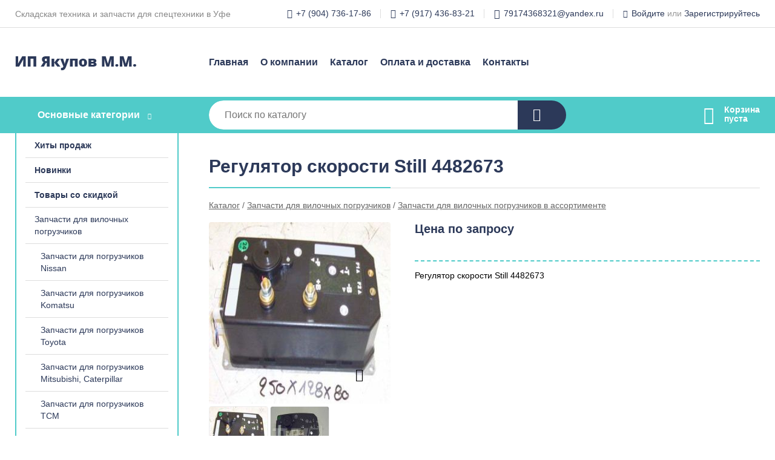

--- FILE ---
content_type: text/html; charset=utf-8
request_url: https://zapchast-spectechnika.ru/shop/goods/regulyator_skorosti_Still_4482673-3887
body_size: 5690
content:
<!DOCTYPE html><!-- uniSiter platform | www.unisiter.ru / -->
<html lang="ru">
<head>
    <meta charset="utf-8"/>
<meta name="apple-mobile-web-app-capable" content="yes"/>
<meta name="viewport" content="width=device-width, initial-scale=1.0, maximum-scale=1.0, user-scalable=no"/>
<meta name="apple-mobile-web-app-status-bar-style" content="black"/>
<title>Регулятор скорости Still 4482673 &mdash; купить в городе Уфа, цена, фото &mdash; Запчасти для спецтехники</title>
<meta name="description" content="Регулятор скорости Still 4482673 можно купить в нашем интернет-магазине по выгодной цене . Товары в наличии и под заказ."/>
<meta name="keywords" content="Регулятор скорости Still 4482673, цена, фото, купить, Уфа, Запчасти для вилочных погрузчиков в ассортименте"/>
<link rel="shortcut icon" href="/favicon.ico" />
<link rel="canonical" href="https://zapchast-spectechnika.ru/shop/goods/regulyator_skorosti_Still_4482673-3887" />

<!-- глобальный -->
<link rel="preload" as="style" onload="this.rel='stylesheet'" href="/engine/public/templates/default/skin/style.css?v24" />
<!-- глобальный -->
<link rel="preload" as="style" onload="this.rel='stylesheet'" href="/engine/public/templates/t-electro/skin/style.css?v24" />

<link rel="preload" as="style" onload="this.rel='stylesheet'" href="/kernel/css/style.css?v4" media="all"/>
<link rel="preload" as="style" onload="this.rel='stylesheet'" href="/kernel/css/mobile.css?v4" media="all"/>

<script type="text/javascript" src="/kernel/js/jquery.js" ></script>
<script type="text/javascript" src="/engine/public/templates/default/skin/script.js?v9" ></script>
<script type="text/javascript" src="/engine/public/templates/default/skin/iframe.js?v2" ></script>
<script type="text/javascript" src="/engine/public/templates/default/skin/jquery.maskedinput.js" ></script>
<script async type="text/javascript" src="/engine/public/templates/default/skin/mobile.js?v13"></script>
<link rel="stylesheet" type="text/css" href="/shop_current/style.css?v4" />
	<link rel="stylesheet" type="text/css" href="/kernel/forms.css" />
	<script src="/shop_current/shop.js?v4"></script>
	<meta property="og:type" content="website" />
	<meta property="og:url" content="https://zapchast-spectechnika.ru/shop/goods/regulyator_skorosti_Still_4482673-3887" />
	<meta property="og:title" content="Регулятор скорости Still 4482673" />
	<meta property="og:image" content="https://zapchast-spectechnika.ru/uploaded/images/shop/goods/3887.jpg" />
	<script type="text/javascript" src="/engine/public/templates/default/panel/oneClickBuy.js"></script>




<script defer src="/engine/public/templates/default/slick/slick.min.js"></script>
<script defer src="/engine/public/templates/default/slick/left_init.js"></script>
<link href="/engine/public/templates/default/slick/slick-theme.css" type="text/css" rel="stylesheet" />
<link href="/engine/public/templates/default/slick/slick.css" type="text/css" rel="stylesheet" />







</head>
<body>
<div id="wrapper">

    <header itemscope itemtype="https://schema.org/WPHeader">
    <div class="top">
    <div class="container">
        <div class="container">
                        <p>Складская техника и запчасти для спецтехники в Уфе</p>
                        <ul class="about">
                                <li class="phone"><a href="tel: +79047361786">+7 (904) 736-17-86</a></li>
                                                <li class="phone"><a href="tel: +79174368321">+7 (917) 436-83-21</a></li>
                                                <li class="mail"><a href="mailto:79174368321@yandex.ru">79174368321@yandex.ru</a></li>
                            </ul>
            <nav class="user">
                <ul>
    <li class="phone"><a href="tel:+79047361786">+7 (904) 736-17-86</a></li>
        <li class="phone"><a href="tel:+79174368321">+7 (917) 436-83-21</a></li>
        <li class="mail"><a href="mailto:79174368321@yandex.ru">79174368321@yandex.ru</a></li>
    <li><a class="login" href="/user/auth/">Войдите</a> или  <a href="/user/register/">Зарегистрируйтесь</a></li>
</ul>
            </nav>
        </div>
    </div>
</div>    <div class="fixed-header">
        <div class="container">
    <div class="container container-header">
        <a class="logo" href="/"></a>
        <!--noindex-->
        





<nav class="main" itemscope="" itemtype="https://schema.org/SiteNavigationElement">
    <ul>
                


<li class=" ">
    
        
    <a href="/"  itemprop="url" >Главная</a>
    
    </li>


                


<li class=" ">
    
        
    <a href="/pages/about/"  itemprop="url" >О компании</a>
    
    </li>


                


<li class=" ">
    
        
    <a href="/shop/category/"  itemprop="url" >Каталог</a>
    
    </li>


                


<li class=" ">
    
        
    <a href="/pages/oplata-dostavka/"  itemprop="url" >Оплата и доставка</a>
    
    </li>


                


<li class=" ">
    
        
    <a href="/pages/contacts/"  itemprop="url" >Контакты</a>
    
    </li>


            </ul>
</nav>


        <!--/noindex-->
    </div>
</div>        <div class="bottom">
    <div class="container">
        <div class="container">
            <div class="catalog_wrapper">
                <a href="/shop/category/">Основные категории</a>
            </div>
            <div class="search">
                <form action="/shop/" method="get">
                    <div class="input">
                        <input type="text" name="search" placeholder="Поиск по каталогу" spellcheck="false"
                               autocomplete="off" value=""
                               id="search_form_input"/>
                    </div>
                    <label><input type="submit" value="" title="Искать"></label>
                </form>
                <div id="search_hints"></div>
            </div>
            
            
                        <div id="cart">
                <div class="cartEmpty_m">Корзина<br/>пуста</div>
            </div>
                    </div>
    </div>
</div>    </div>
</header>
    <div class="header_lines" ></div>

    <div id="content"  class="has_left_col">
        <div class="container">
            <div class="container" itemscope itemtype="http://schema.org/Product">
                <div class="left_col"><nav id="main_catalog">
    





<nav class="main" itemscope="" itemtype="https://schema.org/SiteNavigationElement">
    <ul>
                


<li class=" ">
    
        
    <a href="/shop/?attribute=hit_of_sales"  itemprop="url" >Хиты продаж</a>
    
    </li>


                


<li class=" ">
    
        
    <a href="/shop/?attribute=new"  itemprop="url" >Новинки</a>
    
    </li>


                


<li class=" ">
    
        
    <a href="/shop/?attribute=discount"  itemprop="url" >Товары со скидкой</a>
    
    </li>


            </ul>
</nav>

    
		<ul>
			<li class="show sub top">
			<a href="/shop/zapchasti_dlya_vilochnyih_pogruzchikov/">Запчасти для вилочных погрузчиков</a>
		<ul>
			<li class="sub top">
			<a href="/shop/zapchasti_dlya_pogruzchikov_nissan/">Запчасти для погрузчиков Nissan</a>
		<ul>
			<li class="">
			<a href="/shop/gidravlicheskaya_sistema_i_gruzopodyemnik_nissan/">Гидравлическая система и грузоподъемник NISSAN</a>
			</li>
			<li class="">
			<a href="/shop/rulevaya_sistema_nissan/">Рулевая система Nissan</a>
			</li>
			<li class="">
			<a href="/shop/sistema_ohlajdeniya_nissan/">Система охлаждения NISSAN</a>
			</li>
			<li class="">
			<a href="/shop/toplivnaya_sistema_nissan/">Топливная система NISSAN</a>
			</li>
			<li class="">
			<a href="/shop/tormoznaya_sistema_nissan/">Тормозная система Nissan</a>
			</li>
			<li class="">
			<a href="/shop/transmissiya_nissan/">Трансмиссия NISSAN</a>
			</li>
			<li class="">
			<a href="/shop/elektricheskaya_sistema_nissan/">Электрическая система NISSAN</a>
			</li>
		</ul>
			</li>
			<li class="sub top">
			<a href="/shop/zapchasti_dlya_pogruzchikov_komatsu/">Запчасти для погрузчиков Komatsu</a>
		<ul>
			<li class="">
			<a href="/shop/dvigatel_komatsu_4d94e/">Двигатель KOMATSU 4D92 4D94E</a>
			</li>
			<li class="">
			<a href="/shop/dvigatel_komatsu_4d95/">Двигатель KOMATSU 4D95</a>
			</li>
			<li class="">
			<a href="/shop/toplivnaya_sistema_komatsu/">Топливная система KOMATSU</a>
			</li>
			<li class="">
			<a href="/shop/transmissiya-komatsu/">Трансмиссия Komatsu</a>
			</li>
			<li class="">
			<a href="/shop/rulevaya-sistema-komatsu/">Рулевая система Komatsu</a>
			</li>
			<li class="">
			<a href="/shop/elektricheskaya-sistema-komatsu/">Электрическая система Komatsu</a>
			</li>
			<li class="">
			<a href="/shop/tormoznaya-sistema-komatsu/">Тормозная система Komatsu</a>
			</li>
			<li class="">
			<a href="/shop/gidravlika-i-rabochee-oborudovanie/">Гидравлика и рабочее оборудование</a>
			</li>
		</ul>
			</li>
			<li class="sub top">
			<a href="/shop/zapchasti_dlya_pogruzchikov_toyota/">Запчасти для погрузчиков Toyota</a>
		<ul>
			<li class="">
			<a href="/shop/dvigatel_14z/">Двигатель 14Z</a>
			</li>
			<li class="">
			<a href="/shop/dvigatel_1dz_1dzii/">Двигатель 1DZ, 1DZII</a>
			</li>
			<li class="">
			<a href="/shop/dvigatel_1z/">Двигатель 1Z</a>
			</li>
			<li class="">
			<a href="/shop/dvigatel_2j/">Двигатель 2J</a>
			</li>
			<li class="">
			<a href="/shop/dvigatel_2z/">Двигатель 2Z</a>
			</li>
			<li class="">
			<a href="/shop/dvigatel_4y/">Двигатель 4Y</a>
			</li>
			<li class="">
			<a href="/shop/dvigatel_5k/">Двигатель 5К</a>
			</li>
			<li class="">
			<a href="/shop/rulevoe_upravlenie_toyota/">Рулевое управление TOYOTA</a>
			</li>
			<li class="">
			<a href="/shop/sistema_ohlajdeniya_toyota/">Система охлаждения TOYOTA</a>
			</li>
			<li class="">
			<a href="/shop/toplivnaya_sistema_toyota/">Топливная система TOYOTA</a>
			</li>
			<li class="">
			<a href="/shop/tormoznaya_sistema_toyota/">Тормозная система TOYOTA</a>
			</li>
			<li class="">
			<a href="/shop/elektricheskaya_sistema_toyota/">Электрическая система TOYOTA</a>
			</li>
			<li class="">
			<a href="/shop/transmissiya-toyota/">Трансмиссия Toyota</a>
			</li>
			<li class="">
			<a href="/shop/shassi-korpus-toyota/">Шасси, корпус Toyota</a>
			</li>
		</ul>
			</li>
			<li class="">
			<a href="/shop/zapchasti_dlya_pogruzchikov_mitsubishi_caterpillar/">Запчасти для погрузчиков Mitsubishi, Caterpillar</a>
			</li>
			<li class="">
			<a href="/shop/zapchasti_dlya_pogruzchikov_tcm/">Запчасти для погрузчиков TCM</a>
			</li>
			<li class="">
			<a href="/shop/zapchasti_dlya_pogruzchikov_hyster/">Запчасти для погрузчиков Hyster</a>
			</li>
			<li class="">
			<a href="/shop/zapchasti_dlya_vilochnyih_pogruzchikov_yale/">Запчасти для погрузчиков Yale</a>
			</li>
			<li class="">
			<a href="/shop/zapchasti_cayman_ep_forklift/">Запчасти EP Forklift (Cayman)</a>
			</li>
			<li class="">
			<a href="/shop/zapchasti_jac/">Запчасти JAC</a>
			</li>
			<li class="">
			<a href="/shop/zapchasti_dlya_pogruzchikov_hangcha_hc_tfn/">Запчасти для погрузчиков Hangcha(HC), TFN</a>
			</li>
			<li class="">
			<a href="/shop/zapchasti_dlya_pogruzchikov_heli/">Запчасти для погрузчиков Heli</a>
			</li>
			<li class="">
			<a href="/shop/zapchasti_dlya_pogruzchikov_linde/">Запчасти для погрузчиков Linde</a>
			</li>
			<li class="">
			<a href="/shop/zapchasti-dlya-vilochnih-pogruzchikov-jungheinrich/">Запчасти для погрузчиков Jungheinrich</a>
			</li>
			<li class="">
			<a href="/shop/zapchasti-dlya-pogruzchikov-doosan-daewoo/">Запчасти для погрузчиков Doosan (Daewoo)</a>
			</li>
			<li class="">
			<a href="/shop/zapchasti-dlya-vilochnih-pogruzchikov-hyundai/">Запчасти для погрузчиков Hyundai</a>
			</li>
			<li class="">
			<a href="/shop/zapchasti_dlya_pogruzchikov_balkankar/">Запчасти для погрузчиков Балканкар</a>
			</li>
			<li class="">
			<a href="/shop/zapchasti_dlya_pogruzchikov_combilift/">Запчасти для погрузчиков Combilift</a>
			</li>
			<li class="show current ">
			<a href="/shop/zapchasti-dlya-vilochnih-pogruzchikov-nesortirovannie/">Запчасти для вилочных погрузчиков в ассортименте</a>
			</li>
			<li class="">
			<a href="/shop/vspomogatelnoe_oborudovanie/">Вспомогательное оборудование</a>
			</li>
			<li class="">
			<a href="/shop/vilyi/">Вилы</a>
			</li>
			<li class="">
			<a href="/shop/zaryadnyie_ustroystva/">Зарядные устройства</a>
			</li>
			<li class="">
			<a href="/shop/sidenya/">Сиденья</a>
			</li>
			<li class="">
			<a href="/shop/starteryi_generatoryi/">Стартеры, генераторы</a>
			</li>
			<li class="">
			<a href="/shop/filtryi/">Фильтры</a>
			</li>
			<li class="">
			<a href="/shop/tsepi_gruzopodyemnyie/">Цепи грузоподъемные</a>
			</li>
			<li class="">
			<a href="/shop/zapchasti-dlya-navesnogo-oborudovaniya/">Запчасти для навесного оборудования</a>
			</li>
			<li class="sub bottom">
			<a href="/shop/dvigateli-vilochnih-pogruzchikov/">Двигатели вилочных погрузчиков</a>
		<ul>
			<li class="">
			<a href="/shop/zapchasti-isuzu/">Запчасти двигателей Isuzu</a>
			</li>
			<li class="">
			<a href="/shop/zapchasti-yanmar/">Запчасти двигателей Yanmar</a>
			</li>
			<li class="sub">
			<a href="/shop/zapchasti-dvigatelei-nissan/">Запчасти двигателей Nissan</a>
		<ul>
			<li class="">
			<a href="/shop/dvigatel_td27_sd25_/">Запчасти дизельных двигателей Nissan QD32, TD27 (+SD25)</a>
			</li>
			<li class="sub bottom">
			<a href="/shop/zapchasti_dlya_benzinovyih_dvigateley_nissan_nissan/">Запчасти для бензиновых двигателей Ниссан / Nissan</a>
		<ul>
			<li class="">
			<a href="/shop/dvigateli_nissan_h15_h20/">Двигатели Nissan H15+H20</a>
			</li>
		</ul>
			</li>
		</ul>
			</li>
			<li class="">
			<a href="/shop/zapchasti-dvigatelei-mitsubishi/">Запчасти двигателей Mitsubishi</a>
			</li>
			<li class="">
			<a href="/shop/zapchasti-dvigatelei-kubota/">Запчасти двигателей Kubota</a>
			</li>
			<li class="">
			<a href="/shop/xinchai/">Xinchai</a>
			</li>
		</ul>
			</li>
		</ul>
			</li>
			<li class="">
			<a href="/shop/zapchasti_dlya_gidrobortov/">Запчасти для гидробортов</a>
			</li>
			<li class="">
			<a href="/shop/zapchasti-dlya-caterpillar/">Запчасти для строительной техники</a>
			</li>
			<li class="">
			<a href="/shop/telejki_shtabeleryi_zapchasti/">Тележки, штабелеры, запчасти</a>
			</li>
			<li class="">
			<a href="/shop/zapchasti_dlya_polomoechnyih_mashin/">Запчасти для поломоечных машин</a>
			</li>
			<li class="">
			<a href="/shop/shinyi/">Шины, камеры, цепи противоскольжения, гусеницы</a>
			</li>
			<li class="">
			<a href="/shop/zapchasti-dlya-gruzovih-avtomobilei/">Автозапчасти</a>
			</li>
			<li class="">
			<a href="/shop/zapchasti-dlya-selhoztehniki/">Запчасти для сельхозтехники</a>
			</li>
		</ul></nav>


<div class="bnr">
                    
    
                
    <div>
        <a href="/shop/category/"><img fetchpriority="high" loading="lazy" src="/uploaded/images/left_banner/2024_02_21_09_59_909.webp" class="lazyload" alt="slider0"/></a>
    </div>
            </div>
<section class="articles">
    </section></div><main><h1 itemprop="name">Регулятор скорости Still 4482673</h1>
         <div id="shop_goods">
             <div class="nav">
                 <p><span itemscope itemtype="http://schema.org/BreadcrumbList"><span itemprop="itemListElement" itemscope itemtype="https://schema.org/ListItem">
                        <a itemprop="item" title="Каталог"
                        href="/shop/category/"><span itemprop="name">Каталог</span></a>
                        <meta itemprop="position" content="1" />
                    </span> / <span itemprop="itemListElement" itemscope itemtype="https://schema.org/ListItem">
                                <a itemprop="item" title="Запчасти для вилочных погрузчиков" href="/shop/zapchasti_dlya_vilochnyih_pogruzchikov/">
                                <span itemprop="name">Запчасти для вилочных погрузчиков</span></a>
                                <meta itemprop="position" content="2" />
                            </span> / <span itemprop="itemListElement" itemscope itemtype="https://schema.org/ListItem">
                                <a itemprop="item" title="Запчасти для вилочных погрузчиков в ассортименте" href="/shop/zapchasti-dlya-vilochnih-pogruzchikov-nesortirovannie/">
                                <span itemprop="name">Запчасти для вилочных погрузчиков в ассортименте</span></a>
                                <meta itemprop="position" content="3" />
                            </span></span></p>
             </div>
             
             <div class="goods-card">
                
            <div class="gallery">
                <div class="middle">
                    <img class="lazyload" src="/kernel/preview.php?file=shop/goods/3887-1.jpg&width=300&height=300&method=add" alt="Регулятор скорости Still 4482673" itemprop="image" id="current_img" 
                    data-lazyload-getGoodsGalleryNew="fancybox-open">
                    <div id="zoom" data-lazyload-getGoodsGalleryNew="fancybox-open"></div>
                    
                </div>
                <div class="small">
            
                    <a class="various iframe fancybox" href="/uploaded/images/shop/goods/3887-1.jpg" rel="gallery-group" alt=""></a>
                        <img class="lazyload" 
                        data-num="0" 
                        src="/kernel/preview.php?file=shop/goods/3887-1.jpg&amp;width=96&amp;height=96&method=cut" 
                        data-lazyload-getGoodsGalleryNew="ReplaceGalleryIMG" 
                        class="selected">
                    <a class="various iframe fancybox" href="/uploaded/images/shop/goods/3887-2.jpg" rel="gallery-group" alt=""></a>
                        <img class="lazyload" 
                        data-num="1" 
                        src="/kernel/preview.php?file=shop/goods/3887-2.jpg&amp;width=96&amp;height=96&method=cut" 
                        data-lazyload-getGoodsGalleryNew="ReplaceGalleryIMG" 
                        ></div><div class="goods-gallery"><img class="lazyload" alt="preview" src="/kernel/preview.php?file=shop/goods/3887-1.jpg&width=300&height=300&method=add" width="300" height="300" onclick="$.fancybox.open($('.fancybox'), {index : 0});"><img class="lazyload" alt="preview" src="/kernel/preview.php?file=shop/goods/3887-2.jpg&width=300&height=300&method=add" width="300" height="300" onclick="$.fancybox.open($('.fancybox'), {index : 1});"></div></div>
                
                
                <div class="right "><input type="hidden" name="base_price" value="" /><input type="hidden" name="discount_price" value="0" /><input type="hidden" name="action" value="buy" />
                <div class="price no_price" itemprop="offers" itemscope itemtype="http://schema.org/Offer">
                    <meta name="priceCurrency" itemprop="priceCurrency" content="RUB" />
                    <meta name="price" content="0.00" />
                    <span class="old"></span>
                    <span class="strong">Цена по запросу</span> <span class="currency">₽</span>
                </div><div class="buttons hidden">
                    <form class="forms" action="./ajax_buy.php" method="post" data-form-name="AddToCart"><input type="hidden" name="goods_id" value="3888" />
                        <input type="hidden" name="action" value="buy" />
                        <input type="hidden" name="store" value="0" />
                        <input type="hidden" name="multiple" value="1" />
                        <input type="hidden" name="min" value="0" />
                        <div class="qt">
                            <a class="decr"  data-goodsConfig-goodsBuyBtn="Купить" href="#">–</a>
                            <input type="text" name="qt" value="1"  maxlength="8" pattern="[0-9]+([\.,][0-9]+)?" />
                            <a class="incr" data-goodsConfig-goodsBuyBtn="Купить" href="#" >+</a>
                        </div>
                        <div id="buy_btn_cont">
                            <input type="submit" value="Купить"/>
                        </div></form></div><div id="goods_desc"><ul class="tabs hidden"><li class="nav-0 current">Описание</li></ul><div class="content tab-0 current" itemprop="description">Регулятор скорости Still 4482673</div></div></div></div><!‐‐noindex‐‐>
             <!‐‐noindex‐‐></div></main>            </div>
        </div>
        <div class="container clear">
            <div class="container">
                
            </div>
        </div>
    </div>
</div>
<footer itemscope itemtype="https://schema.org/WPFooter">
    <div class="container">
        <div class="container">
            <!-- подключаем форму подписки -->
            <div class="subscription">
                <div class="title">
    Подпишитесь на рассылку
    <span>...и будьте в курсе акций и спецпредложений</span>
</div>
<div class="form_wrapper">
    <form class="subscribe" action="" method="post" onsubmit="ProductionSubscribe(this); return false;">
        <input type="hidden" name="type" value="subscribe">
        <div class="input">
            <input type="email" name="mail" placeholder="Укажите E-mail" spellcheck="false"
                   autocomplete="off" value=""/>
        </div>
        <input type="submit"  value="Подписаться"/>
            </form>
    <p class="agreement hidden">
        Отправляя форму, вы даете согласие
        на&nbsp;<a target="_blank" href="/pages/agreement/">обработку персональных данных.</a>
    </p>
</div>
            </div>

            <!-- выводим краткое описание -->
            
            <ul class="contacts phone2">
    <li class="title">Контакты</li>
    <li class="address"><span> Уфа, ул. Элеваторная, 7</span></li>
        <li class="phone"><a href="tel:+79047361786">+7 (904) 736-17-86</a></li>
            <li class="phone"><a href="tel:+79174368321">+7 (917) 436-83-21</a></li>
            <li class="mail"><a href="mailto:79174368321@yandex.ru">79174368321@yandex.ru</a></li>
    </ul>            





<nav class="main" itemscope="" itemtype="https://schema.org/SiteNavigationElement">
    <ul>
                


<li class="sub ">
        <span 

>Информация </span>
    
        <ul>
                


<li class=" ">
    
        
    <a href="/pages/about/"  itemprop="url" >О компании</a>
    
    </li>


                


<li class=" ">
    
        
    <a href="/pages/oplata-dostavka/"  itemprop="url" >Оплата и доставка</a>
    
    </li>


                


<li class=" ">
    
        
    <a href="/pages/guarantees-and-ereturns/"  itemprop="url" >Гарантии и возврат</a>
    
    </li>


                


<li class=" ">
    
        
    <a href="/pages/help/"  itemprop="url" >Как сделать заказ</a>
    
    </li>


                


<li class=" ">
    
        
    <a href="/news/"  itemprop="url" >Статьи</a>
    
    </li>


            </ul>
    </li>


                


<li class="sub ">
        <span 
    class="empty"

>  </span>
    
        <ul>
                


<li class=" ">
    
        
    <a href="/pages/wholesale/"  itemprop="url" >Оптом</a>
    
    </li>


                


<li class=" ">
    
        
    <a href="/pages/suppliers/"  itemprop="url" >Ищем поставщиков</a>
    
    </li>


            </ul>
    </li>


                


<li class="sub ">
        <span 

>Документы </span>
    
        <ul>
                


<li class=" ">
    
        
    <a href="/pages/requisites/"  itemprop="url" >Реквизиты</a>
    
    </li>


                


<li class=" ">
    
        
    <a href="/pages/agreement/"  itemprop="url" >Обработка персональных данных</a>
    
    </li>


                


<li class=" ">
    
        
    <a href="/pages/privacy-policy/"  itemprop="url" >Политика конфиденциальности</a>
    
    </li>


            </ul>
    </li>


            </ul>
</nav>


            <ul class="social">
        <li class="vk"><a target="_blank" href="https://vk.com/#">ВКонтакте</a></li>
        <li class="tw"><a target="_blank" href="https://twitter.com/#">Twitter</a></li>
        <li class="ok"><a target="_blank" href="https://ok.ru/#">Одноклассники</a></li>
    </ul>        </div>
    </div>
    <div class="bottom">
    <div class="on_top ontop" title="Наверх"></div>
    <div class="container">
        <div class="container">
            <div class="ways_to_pay" title="Принимаем к оплате карты Visa, Mastercard и МИР">
                Принимаем к&nbsp;оплате
            </div>
            <div class="copyright">
                2022–2026 &copy; «Запчасти для спецтехники» — Все права защищены.
            </div>
            <div class="unisiter">
                Агрегатор <a href="https://uniby.ru/" target="_blank">UniBy</a>
            </div>
        </div>
    </div>
</div>
</footer>
<script type="application/ld+json">
    {
        "@context": "https://schema.org",
        "url": "https://zapchast-spectechnika.ru/",
            "@type": "SearchAction",
            "target": {
                "@type":"EntryPoint",
                "urlTemplate": "https://zapchast-spectechnika.ru/shop/?search="
            },
            "query-input": "required name=search"
    }
</script>
<!--noindex-->
<div class="script_time">0.14 с</div>
<!--/noindex-->
</body>
</html>